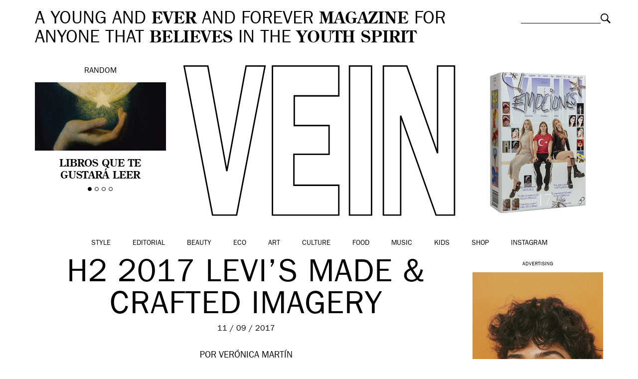

--- FILE ---
content_type: text/html; charset=utf-8
request_url: https://accounts.google.com/o/oauth2/postmessageRelay?parent=https%3A%2F%2Fvein.es&jsh=m%3B%2F_%2Fscs%2Fabc-static%2F_%2Fjs%2Fk%3Dgapi.lb.en.OE6tiwO4KJo.O%2Fd%3D1%2Frs%3DAHpOoo_Itz6IAL6GO-n8kgAepm47TBsg1Q%2Fm%3D__features__
body_size: 160
content:
<!DOCTYPE html><html><head><title></title><meta http-equiv="content-type" content="text/html; charset=utf-8"><meta http-equiv="X-UA-Compatible" content="IE=edge"><meta name="viewport" content="width=device-width, initial-scale=1, minimum-scale=1, maximum-scale=1, user-scalable=0"><script src='https://ssl.gstatic.com/accounts/o/2580342461-postmessagerelay.js' nonce="Jk2uiQCRSl9o8CiC8vhWOA"></script></head><body><script type="text/javascript" src="https://apis.google.com/js/rpc:shindig_random.js?onload=init" nonce="Jk2uiQCRSl9o8CiC8vhWOA"></script></body></html>

--- FILE ---
content_type: application/javascript; charset=UTF-8
request_url: https://vein.es/wp-content/themes/vein/js/main.js
body_size: 1711
content:
$(window).load(function() {
	
	// History PushState
	History.Adapter.bind(window,'statechange',function(){
        var State = History.getState();
    });
    
    var localurl = $(location).attr('href');
    
	// Fullscreen
	$('#post-fullscreen, .flexslider-fullscreen, .flexslider-fullscreen li').height($(window).height());
	
	$(window).resize( function(){
		
		if ($(window).width() > 768){
			$('.info-content').show();
		} else {
			$('.info-content').hide();			
		}
		
		$('#post-fullscreen, .flexslider-fullscreen, .flexslider-fullscreen li').height($(window).height());
	});
	
	
	if($('#banner-overlay-container').length){
		setTimeout(function(){
			$('#banner-overlay-container').fadeOut();
		}, 10000);
		$('#banner-overlay-container').click(function(){
			$(this).fadeOut();
		});
	}
	
	if ($('.slick_ig').length){
		$('.slick_ig').slick({
			slidesToShow: 3,
			slidesToScroll: 3,
			autoplay: true,
			autoplaySpeed: 5000,
			arrows: false
		});
	}
	
	// Set heights
	$('.vertical-separator').css('height', $('.now-highlight .item-highlight').height());
	
	// Flexslider
	$('.flexslider').not('.flexslider-fullscreen').flexslider({
		animation: "fade",
		prevText: "",
		nextText: ""
	});
	
	
	if ( $( ".flexslider-fullscreen" ).length ){
		
		var arr = localurl.split('/');
		var last_element = arr[arr.length - 2];

		if ($.isNumeric(last_element)){
			indx = last_element;
		} else {
			indx = 0;
			History.pushState(null, null, localurl+indx+'/');
		}
		
		var lol = $('.widgets').detach();
		
		$('.flexslider-fullscreen').flexslider({
			animation: "fade",
			slideshow: false,
			prevText: "",
			nextText: "",
			startAt: indx,
			start: function(){
				
				setTimeout(function(){
					lol.appendTo( ".ads" );
				}, 500);
			},
			before: function(slider){
				
				lol = $('.widgets').detach();
				lol.appendTo( ".ads" );
				
				var	slides 	 = slider.slides, index	 = slider.animatingTo;
				
				var url = $(location).attr('href');
			    url = url.split("/");
			    var newUrl = url[0]+'/'+url[1]+'/'+url[2]+'/'+url[3]+'/'+index.toString()+'/';
				
				History.pushState(null, null, newUrl);
			}
		});
	}
	
	
	// Fancybox
	$(".fancybox").fancybox();
	
	// Packery
	var $container = $('.items-blog');
	
	$container.packery({
		itemSelector: '.item-blog'
	});
	
	$('.responsive-menu, .container-navigation .close').on('click', function(){
		$('.container-navigation').slideToggle(300);
	});
	
	if ($('.post-slider').length > 0) {
		$('.post-slider > ul > div').wrap('<li></li>');
		$('.post-slider > ul > img').wrap('<li></li>');
		$('.post-slider > ul > a').wrap('<li></li>');

		$('.post-slider').flexslider({
			animation: "fade",
			slideshowSpeed: 10000,
			prevText: "<",
			nextText: ">",
			directionNav: true,
			controlNav: false,
			start: function(slider) {
				slider.find('.cur-num').text(slider.currentSlide + 1);
				slider.find('.amount').text(slider.count);
			},
			after: function(slider) {
				slider.find('.cur-num').text(slider.currentSlide + 1);
			}
		});
	}
	

	if(!Modernizr.touch){
		$(window).scroll(function(){
			/*
			var scrollTop     = $(window).scrollTop(),
			enableSmall = $('.main-navigation').offset().top;
			
			if(scrollTop > enableSmall){
				$('header').addClass('small');
			}*/
			
			$('.sticky-separator').not('.sticked').each(function(){
				var scrollTop     = $(window).scrollTop(),
				elemHeight = 56,
			    elementOffset = $(this).offset().top,
			    distance      = (elementOffset - scrollTop);
			    
			    if($('.sticky-separator').hasClass('sticked')){ 
			    	 if(distance <= elemHeight){
			    	 	$('.sticky-separator.sticked').css('margin-top',(elemHeight-distance)*-1+'px');
			    	 }
			    } 
			    if(distance <= 0){ 
			    	$(this).addClass('sticked');
			    }
			    $(this).css('margin-top','0');
			});
			
			$('.sticky-separator.sticked').parent().each(function(){
				var scrollTop     = $(window).scrollTop(),
				elemHeight = 56,
			    elementOffset = $(this).offset().top,
			    distance      = (elementOffset - scrollTop);
			    if(distance >= 0){ 
			    	$(this).find('.sticky-separator').removeClass('sticked');
			    }
			});
		});
	}
	
	// Cover image (data attr)

	if ($('.cover').length){
		$('.cover').each( function(){ if($(this).attr('data')!=''){ $(this).css("background-image", "url(" + $(this).attr('data') + ")"); } });
	}
	
	$('.close_fullscreen').on('click', function(){
		$('.info-content').hide();
	});
	
	$('.info_fullscreen').on('click', function(){
		$('.info-content').show();
	});
	
	
	if($('body').hasClass('temp')){ 
		// Countdown
		var myDate=new Date();
		myDate.setFullYear(2014,8,1);
		myDate.setHours(16,0,0);
		$('#soon').countdown({until: myDate, format: 'dHMS'});
		
		
		
		// Set label to placeholder
		$("#mc_signup_form :input").each(function(index, elem) {
			var eId = $(elem).attr("id");
			var label = null;
			$(elem).parents("form").find("span.mc_required").remove();
			if (eId && (label = $(elem).parents("form").find("label[for="+eId+"]")).length == 1) {
				$(elem).attr("placeholder", $(label).html());
				$(label).remove();
			}
		});	
	
	
		// Background color
		function randomColor(){
			r = Math.floor(Math.random() * (256));
			g = Math.floor(Math.random() * (256));
			b = Math.floor(Math.random() * (256));
			$('body').css('background-color','rgb('+r+','+g+','+b+')');
			$('#mc_signup_submit').css('color','rgb('+r+','+g+','+b+')');
		}
		
		randomColor();
		var t = setInterval(randomColor, 10000);
	}
	
	
	// Packery girls
		
	var $container_girls = $('.veingirls_grid').imagesLoaded( function() {
		$container_girls = $('.veingirls_grid').isotope({
			itemSelector: '.item-girls',
			layoutMode: 'packery',
			getSortData: {
				name: '.name'
			}
		});
	});

	// Sort alphabetically
	$('.sort-by-button-group .sort_button').on('click', function(){
		
		$('.filter_button').removeClass('active');
		$(this).addClass('active');
		
		$container_girls.isotope({ sortBy: 'name' });
	});
	
	// Sort randomly
	$('.sort_random').on('click', function(){

		$('.filter_button').removeClass('active');
		$(this).addClass('active');

		$container_girls.isotope({ 
			filter: '*',
			sortBy : 'random' });
	});

	// Filter by category
	
	$('.filter_item').selectric();
	
	$('.filter_item').on( 'change', function(e) {
		
		$('.filter_button').removeClass('active');
		$(this).addClass('active');
		
		var filterValue = $(this).val();
		$container_girls.isotope({ filter: filterValue });
	});

});